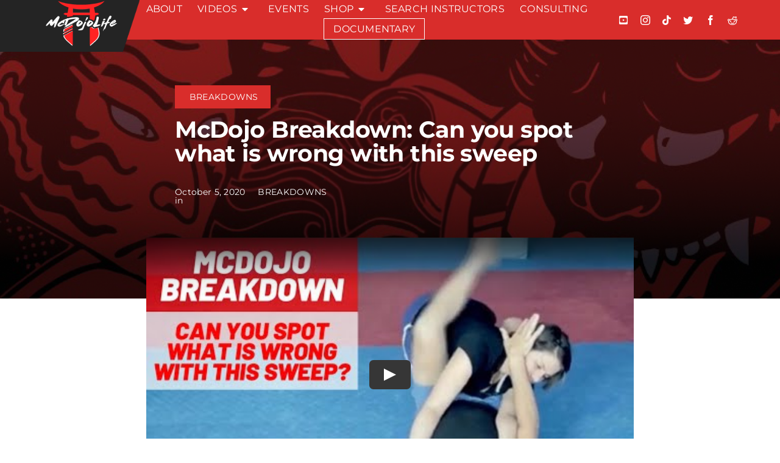

--- FILE ---
content_type: text/html; charset=UTF-8
request_url: https://mcdojolife.com/mcdojo-breakdown-can-you-spot-what-is-wrong-with-this-sweep/
body_size: 15328
content:
<!DOCTYPE html>
<html class="avada-html-layout-wide avada-html-header-position-top avada-is-100-percent-template" lang="en-US" prefix="og: http://ogp.me/ns# fb: http://ogp.me/ns/fb#">
<head>
	<meta http-equiv="X-UA-Compatible" content="IE=edge" />
	<meta http-equiv="Content-Type" content="text/html; charset=utf-8"/>
	<meta name="viewport" content="width=device-width, initial-scale=1" />
	<meta name='robots' content='index, follow, max-image-preview:large, max-snippet:-1, max-video-preview:-1' />
	<style>img:is([sizes="auto" i], [sizes^="auto," i]) { contain-intrinsic-size: 3000px 1500px }</style>
	
	<!-- This site is optimized with the Yoast SEO plugin v21.2 - https://yoast.com/wordpress/plugins/seo/ -->
	<title>McDojo Breakdown: Can you spot what is wrong with this sweep</title>
	<meta name="description" content="In todays breakdown lets see if you can spot the issues with this &quot;Jiu-Jitsu&quot; technique. Enjoy :) Join this channel to support and get access to perks:https://www.youtube.com/channel/UCj0hSixOVSV4HvmbAQjk0WA/joinAll things McDojoLife: https://mcdojolife.com/Disclaimer: We do not encourage you try any of the techniques shown on any of our breakdown videos. If you are going to try them anyway we suggest you do so in the safety of a martial arts gym with trained professionals. Train responsibly.FAIR USEThis video falls under fair use protection as it has been manipulated for educational purposes with the addition of commentary. This video is complementary to illustrate the educational value of the information being delivered through the commentary and has inherently changed the value, audience and intention of the original video.#McDojoLife #jiujitsu #FakeMartialArts #mma #taichi #china #chipowers #judo #kungfu #XuXiadong" />
	<link rel="canonical" href="https://mcdojolife.com/mcdojo-breakdown-can-you-spot-what-is-wrong-with-this-sweep/" />
	<meta property="og:locale" content="en_US" />
	<meta property="og:type" content="article" />
	<meta property="og:title" content="McDojo Breakdown: Can you spot what is wrong with this sweep" />
	<meta property="og:description" content="In todays breakdown lets see if you can spot the issues with this &quot;Jiu-Jitsu&quot; technique. Enjoy :) Join this channel to support and get access to perks:https://www.youtube.com/channel/UCj0hSixOVSV4HvmbAQjk0WA/joinAll things McDojoLife: https://mcdojolife.com/Disclaimer: We do not encourage you try any of the techniques shown on any of our breakdown videos. If you are going to try them anyway we suggest you do so in the safety of a martial arts gym with trained professionals. Train responsibly.FAIR USEThis video falls under fair use protection as it has been manipulated for educational purposes with the addition of commentary. This video is complementary to illustrate the educational value of the information being delivered through the commentary and has inherently changed the value, audience and intention of the original video.#McDojoLife #jiujitsu #FakeMartialArts #mma #taichi #china #chipowers #judo #kungfu #XuXiadong" />
	<meta property="og:url" content="https://mcdojolife.com/mcdojo-breakdown-can-you-spot-what-is-wrong-with-this-sweep/" />
	<meta property="og:site_name" content="McDojo Life" />
	<meta property="article:publisher" content="https://www.facebook.com/TheMcDojo/" />
	<meta property="article:published_time" content="2020-10-05T15:20:55+00:00" />
	<meta property="article:modified_time" content="2023-12-18T16:30:08+00:00" />
	<meta property="og:image" content="https://mcdojolife.com/wp-content/uploads/2023/12/McDojo-Breakdown-Can-you-spot-what-is-wrong-with-this-sweep.webp" />
	<meta property="og:image:width" content="1280" />
	<meta property="og:image:height" content="720" />
	<meta property="og:image:type" content="image/webp" />
	<meta name="author" content="mcdojolife" />
	<meta name="twitter:card" content="summary_large_image" />
	<meta name="twitter:creator" content="@McDojoLife" />
	<meta name="twitter:site" content="@McDojoLife" />
	<meta name="twitter:label1" content="Written by" />
	<meta name="twitter:data1" content="mcdojolife" />
	<script type="application/ld+json" class="yoast-schema-graph">{"@context":"https://schema.org","@graph":[{"@type":"Article","@id":"https://mcdojolife.com/mcdojo-breakdown-can-you-spot-what-is-wrong-with-this-sweep/#article","isPartOf":{"@id":"https://mcdojolife.com/mcdojo-breakdown-can-you-spot-what-is-wrong-with-this-sweep/"},"author":{"name":"mcdojolife","@id":"https://mcdojolife.com/#/schema/person/00920ee32ea0860c67c37b682ff3a9ec"},"headline":"McDojo Breakdown: Can you spot what is wrong with this sweep","datePublished":"2020-10-05T15:20:55+00:00","dateModified":"2023-12-18T16:30:08+00:00","mainEntityOfPage":{"@id":"https://mcdojolife.com/mcdojo-breakdown-can-you-spot-what-is-wrong-with-this-sweep/"},"wordCount":11,"publisher":{"@id":"https://mcdojolife.com/#organization"},"image":{"@id":"https://mcdojolife.com/mcdojo-breakdown-can-you-spot-what-is-wrong-with-this-sweep/#primaryimage"},"thumbnailUrl":"https://mcdojolife.com/wp-content/uploads/2023/12/McDojo-Breakdown-Can-you-spot-what-is-wrong-with-this-sweep.webp","articleSection":["Breakdowns"],"inLanguage":"en-US"},{"@type":"WebPage","@id":"https://mcdojolife.com/mcdojo-breakdown-can-you-spot-what-is-wrong-with-this-sweep/","url":"https://mcdojolife.com/mcdojo-breakdown-can-you-spot-what-is-wrong-with-this-sweep/","name":"McDojo Breakdown: Can you spot what is wrong with this sweep","isPartOf":{"@id":"https://mcdojolife.com/#website"},"primaryImageOfPage":{"@id":"https://mcdojolife.com/mcdojo-breakdown-can-you-spot-what-is-wrong-with-this-sweep/#primaryimage"},"image":{"@id":"https://mcdojolife.com/mcdojo-breakdown-can-you-spot-what-is-wrong-with-this-sweep/#primaryimage"},"thumbnailUrl":"https://mcdojolife.com/wp-content/uploads/2023/12/McDojo-Breakdown-Can-you-spot-what-is-wrong-with-this-sweep.webp","datePublished":"2020-10-05T15:20:55+00:00","dateModified":"2023-12-18T16:30:08+00:00","description":"In todays breakdown lets see if you can spot the issues with this \"Jiu-Jitsu\" technique. Enjoy :) Join this channel to support and get access to perks:https://www.youtube.com/channel/UCj0hSixOVSV4HvmbAQjk0WA/joinAll things McDojoLife: https://mcdojolife.com/Disclaimer: We do not encourage you try any of the techniques shown on any of our breakdown videos. If you are going to try them anyway we suggest you do so in the safety of a martial arts gym with trained professionals. Train responsibly.FAIR USEThis video falls under fair use protection as it has been manipulated for educational purposes with the addition of commentary. This video is complementary to illustrate the educational value of the information being delivered through the commentary and has inherently changed the value, audience and intention of the original video.#McDojoLife #jiujitsu #FakeMartialArts #mma #taichi #china #chipowers #judo #kungfu #XuXiadong","breadcrumb":{"@id":"https://mcdojolife.com/mcdojo-breakdown-can-you-spot-what-is-wrong-with-this-sweep/#breadcrumb"},"inLanguage":"en-US","potentialAction":[{"@type":"ReadAction","target":["https://mcdojolife.com/mcdojo-breakdown-can-you-spot-what-is-wrong-with-this-sweep/"]}]},{"@type":"ImageObject","inLanguage":"en-US","@id":"https://mcdojolife.com/mcdojo-breakdown-can-you-spot-what-is-wrong-with-this-sweep/#primaryimage","url":"https://mcdojolife.com/wp-content/uploads/2023/12/McDojo-Breakdown-Can-you-spot-what-is-wrong-with-this-sweep.webp","contentUrl":"https://mcdojolife.com/wp-content/uploads/2023/12/McDojo-Breakdown-Can-you-spot-what-is-wrong-with-this-sweep.webp","width":1280,"height":720},{"@type":"BreadcrumbList","@id":"https://mcdojolife.com/mcdojo-breakdown-can-you-spot-what-is-wrong-with-this-sweep/#breadcrumb","itemListElement":[{"@type":"ListItem","position":1,"name":"Home","item":"https://mcdojolife.com/"},{"@type":"ListItem","position":2,"name":"McDojo Breakdown: Can you spot what is wrong with this sweep"}]},{"@type":"WebSite","@id":"https://mcdojolife.com/#website","url":"https://mcdojolife.com/","name":"McDojo Life","description":"McDojo Life - Keeping martial arts legit.","publisher":{"@id":"https://mcdojolife.com/#organization"},"potentialAction":[{"@type":"SearchAction","target":{"@type":"EntryPoint","urlTemplate":"https://mcdojolife.com/?s={search_term_string}"},"query-input":"required name=search_term_string"}],"inLanguage":"en-US"},{"@type":"Organization","@id":"https://mcdojolife.com/#organization","name":"McDojo Life","url":"https://mcdojolife.com/","logo":{"@type":"ImageObject","inLanguage":"en-US","@id":"https://mcdojolife.com/#/schema/logo/image/","url":"https://mcdojolife.com/wp-content/uploads/2023/10/mcdojo.jpeg","contentUrl":"https://mcdojolife.com/wp-content/uploads/2023/10/mcdojo.jpeg","width":176,"height":176,"caption":"McDojo Life"},"image":{"@id":"https://mcdojolife.com/#/schema/logo/image/"},"sameAs":["https://www.facebook.com/TheMcDojo/","https://twitter.com/McDojoLife","https://www.youtube.com/channel/UCj0hSixOVSV4HvmbAQjk0WA"]},{"@type":"Person","@id":"https://mcdojolife.com/#/schema/person/00920ee32ea0860c67c37b682ff3a9ec","name":"mcdojolife","image":{"@type":"ImageObject","inLanguage":"en-US","@id":"https://mcdojolife.com/#/schema/person/image/","url":"https://secure.gravatar.com/avatar/ceea91af7c011582d139b39649da44e59d7bf89c60b2397e003744a9a2191b32?s=96&d=mm&r=g","contentUrl":"https://secure.gravatar.com/avatar/ceea91af7c011582d139b39649da44e59d7bf89c60b2397e003744a9a2191b32?s=96&d=mm&r=g","caption":"mcdojolife"},"sameAs":["https://mcdojolife.wpengine.com"]}]}</script>
	<!-- / Yoast SEO plugin. -->


<link rel="alternate" type="application/rss+xml" title="McDojo Life &raquo; Feed" href="https://mcdojolife.com/feed/" />
<link rel="alternate" type="application/rss+xml" title="McDojo Life &raquo; Comments Feed" href="https://mcdojolife.com/comments/feed/" />
		
		
		
				<link rel="alternate" type="application/rss+xml" title="McDojo Life &raquo; McDojo Breakdown: Can you spot what is wrong with this sweep Comments Feed" href="https://mcdojolife.com/mcdojo-breakdown-can-you-spot-what-is-wrong-with-this-sweep/feed/" />

		<meta property="og:title" content="McDojo Breakdown: Can you spot what is wrong with this sweep"/>
		<meta property="og:type" content="article"/>
		<meta property="og:url" content="https://mcdojolife.com/mcdojo-breakdown-can-you-spot-what-is-wrong-with-this-sweep/"/>
		<meta property="og:site_name" content="McDojo Life"/>
		<meta property="og:description" content=""/>

									<meta property="og:image" content="https://mcdojolife.com/wp-content/uploads/2023/12/McDojo-Breakdown-Can-you-spot-what-is-wrong-with-this-sweep.webp"/>
							<script type="text/javascript">
/* <![CDATA[ */
window._wpemojiSettings = {"baseUrl":"https:\/\/s.w.org\/images\/core\/emoji\/16.0.1\/72x72\/","ext":".png","svgUrl":"https:\/\/s.w.org\/images\/core\/emoji\/16.0.1\/svg\/","svgExt":".svg","source":{"concatemoji":"https:\/\/mcdojolife.com\/wp-includes\/js\/wp-emoji-release.min.js?ver=6.8.3"}};
/*! This file is auto-generated */
!function(s,n){var o,i,e;function c(e){try{var t={supportTests:e,timestamp:(new Date).valueOf()};sessionStorage.setItem(o,JSON.stringify(t))}catch(e){}}function p(e,t,n){e.clearRect(0,0,e.canvas.width,e.canvas.height),e.fillText(t,0,0);var t=new Uint32Array(e.getImageData(0,0,e.canvas.width,e.canvas.height).data),a=(e.clearRect(0,0,e.canvas.width,e.canvas.height),e.fillText(n,0,0),new Uint32Array(e.getImageData(0,0,e.canvas.width,e.canvas.height).data));return t.every(function(e,t){return e===a[t]})}function u(e,t){e.clearRect(0,0,e.canvas.width,e.canvas.height),e.fillText(t,0,0);for(var n=e.getImageData(16,16,1,1),a=0;a<n.data.length;a++)if(0!==n.data[a])return!1;return!0}function f(e,t,n,a){switch(t){case"flag":return n(e,"\ud83c\udff3\ufe0f\u200d\u26a7\ufe0f","\ud83c\udff3\ufe0f\u200b\u26a7\ufe0f")?!1:!n(e,"\ud83c\udde8\ud83c\uddf6","\ud83c\udde8\u200b\ud83c\uddf6")&&!n(e,"\ud83c\udff4\udb40\udc67\udb40\udc62\udb40\udc65\udb40\udc6e\udb40\udc67\udb40\udc7f","\ud83c\udff4\u200b\udb40\udc67\u200b\udb40\udc62\u200b\udb40\udc65\u200b\udb40\udc6e\u200b\udb40\udc67\u200b\udb40\udc7f");case"emoji":return!a(e,"\ud83e\udedf")}return!1}function g(e,t,n,a){var r="undefined"!=typeof WorkerGlobalScope&&self instanceof WorkerGlobalScope?new OffscreenCanvas(300,150):s.createElement("canvas"),o=r.getContext("2d",{willReadFrequently:!0}),i=(o.textBaseline="top",o.font="600 32px Arial",{});return e.forEach(function(e){i[e]=t(o,e,n,a)}),i}function t(e){var t=s.createElement("script");t.src=e,t.defer=!0,s.head.appendChild(t)}"undefined"!=typeof Promise&&(o="wpEmojiSettingsSupports",i=["flag","emoji"],n.supports={everything:!0,everythingExceptFlag:!0},e=new Promise(function(e){s.addEventListener("DOMContentLoaded",e,{once:!0})}),new Promise(function(t){var n=function(){try{var e=JSON.parse(sessionStorage.getItem(o));if("object"==typeof e&&"number"==typeof e.timestamp&&(new Date).valueOf()<e.timestamp+604800&&"object"==typeof e.supportTests)return e.supportTests}catch(e){}return null}();if(!n){if("undefined"!=typeof Worker&&"undefined"!=typeof OffscreenCanvas&&"undefined"!=typeof URL&&URL.createObjectURL&&"undefined"!=typeof Blob)try{var e="postMessage("+g.toString()+"("+[JSON.stringify(i),f.toString(),p.toString(),u.toString()].join(",")+"));",a=new Blob([e],{type:"text/javascript"}),r=new Worker(URL.createObjectURL(a),{name:"wpTestEmojiSupports"});return void(r.onmessage=function(e){c(n=e.data),r.terminate(),t(n)})}catch(e){}c(n=g(i,f,p,u))}t(n)}).then(function(e){for(var t in e)n.supports[t]=e[t],n.supports.everything=n.supports.everything&&n.supports[t],"flag"!==t&&(n.supports.everythingExceptFlag=n.supports.everythingExceptFlag&&n.supports[t]);n.supports.everythingExceptFlag=n.supports.everythingExceptFlag&&!n.supports.flag,n.DOMReady=!1,n.readyCallback=function(){n.DOMReady=!0}}).then(function(){return e}).then(function(){var e;n.supports.everything||(n.readyCallback(),(e=n.source||{}).concatemoji?t(e.concatemoji):e.wpemoji&&e.twemoji&&(t(e.twemoji),t(e.wpemoji)))}))}((window,document),window._wpemojiSettings);
/* ]]> */
</script>
<link rel='stylesheet' id='genesis-blocks-style-css-css' href='https://mcdojolife.com/wp-content/plugins/genesis-page-builder/vendor/genesis/blocks/dist/style-blocks.build.css?ver=1696309228' type='text/css' media='all' />
<style id='wp-emoji-styles-inline-css' type='text/css'>

	img.wp-smiley, img.emoji {
		display: inline !important;
		border: none !important;
		box-shadow: none !important;
		height: 1em !important;
		width: 1em !important;
		margin: 0 0.07em !important;
		vertical-align: -0.1em !important;
		background: none !important;
		padding: 0 !important;
	}
</style>
<link rel='stylesheet' id='wp-block-library-css' href='https://mcdojolife.com/wp-includes/css/dist/block-library/style.min.css?ver=6.8.3' type='text/css' media='all' />
<style id='wp-block-library-theme-inline-css' type='text/css'>
.wp-block-audio :where(figcaption){color:#555;font-size:13px;text-align:center}.is-dark-theme .wp-block-audio :where(figcaption){color:#ffffffa6}.wp-block-audio{margin:0 0 1em}.wp-block-code{border:1px solid #ccc;border-radius:4px;font-family:Menlo,Consolas,monaco,monospace;padding:.8em 1em}.wp-block-embed :where(figcaption){color:#555;font-size:13px;text-align:center}.is-dark-theme .wp-block-embed :where(figcaption){color:#ffffffa6}.wp-block-embed{margin:0 0 1em}.blocks-gallery-caption{color:#555;font-size:13px;text-align:center}.is-dark-theme .blocks-gallery-caption{color:#ffffffa6}:root :where(.wp-block-image figcaption){color:#555;font-size:13px;text-align:center}.is-dark-theme :root :where(.wp-block-image figcaption){color:#ffffffa6}.wp-block-image{margin:0 0 1em}.wp-block-pullquote{border-bottom:4px solid;border-top:4px solid;color:currentColor;margin-bottom:1.75em}.wp-block-pullquote cite,.wp-block-pullquote footer,.wp-block-pullquote__citation{color:currentColor;font-size:.8125em;font-style:normal;text-transform:uppercase}.wp-block-quote{border-left:.25em solid;margin:0 0 1.75em;padding-left:1em}.wp-block-quote cite,.wp-block-quote footer{color:currentColor;font-size:.8125em;font-style:normal;position:relative}.wp-block-quote:where(.has-text-align-right){border-left:none;border-right:.25em solid;padding-left:0;padding-right:1em}.wp-block-quote:where(.has-text-align-center){border:none;padding-left:0}.wp-block-quote.is-large,.wp-block-quote.is-style-large,.wp-block-quote:where(.is-style-plain){border:none}.wp-block-search .wp-block-search__label{font-weight:700}.wp-block-search__button{border:1px solid #ccc;padding:.375em .625em}:where(.wp-block-group.has-background){padding:1.25em 2.375em}.wp-block-separator.has-css-opacity{opacity:.4}.wp-block-separator{border:none;border-bottom:2px solid;margin-left:auto;margin-right:auto}.wp-block-separator.has-alpha-channel-opacity{opacity:1}.wp-block-separator:not(.is-style-wide):not(.is-style-dots){width:100px}.wp-block-separator.has-background:not(.is-style-dots){border-bottom:none;height:1px}.wp-block-separator.has-background:not(.is-style-wide):not(.is-style-dots){height:2px}.wp-block-table{margin:0 0 1em}.wp-block-table td,.wp-block-table th{word-break:normal}.wp-block-table :where(figcaption){color:#555;font-size:13px;text-align:center}.is-dark-theme .wp-block-table :where(figcaption){color:#ffffffa6}.wp-block-video :where(figcaption){color:#555;font-size:13px;text-align:center}.is-dark-theme .wp-block-video :where(figcaption){color:#ffffffa6}.wp-block-video{margin:0 0 1em}:root :where(.wp-block-template-part.has-background){margin-bottom:0;margin-top:0;padding:1.25em 2.375em}
</style>
<style id='classic-theme-styles-inline-css' type='text/css'>
/*! This file is auto-generated */
.wp-block-button__link{color:#fff;background-color:#32373c;border-radius:9999px;box-shadow:none;text-decoration:none;padding:calc(.667em + 2px) calc(1.333em + 2px);font-size:1.125em}.wp-block-file__button{background:#32373c;color:#fff;text-decoration:none}
</style>
<style id='global-styles-inline-css' type='text/css'>
:root{--wp--preset--aspect-ratio--square: 1;--wp--preset--aspect-ratio--4-3: 4/3;--wp--preset--aspect-ratio--3-4: 3/4;--wp--preset--aspect-ratio--3-2: 3/2;--wp--preset--aspect-ratio--2-3: 2/3;--wp--preset--aspect-ratio--16-9: 16/9;--wp--preset--aspect-ratio--9-16: 9/16;--wp--preset--color--black: #000000;--wp--preset--color--cyan-bluish-gray: #abb8c3;--wp--preset--color--white: #ffffff;--wp--preset--color--pale-pink: #f78da7;--wp--preset--color--vivid-red: #cf2e2e;--wp--preset--color--luminous-vivid-orange: #ff6900;--wp--preset--color--luminous-vivid-amber: #fcb900;--wp--preset--color--light-green-cyan: #7bdcb5;--wp--preset--color--vivid-green-cyan: #00d084;--wp--preset--color--pale-cyan-blue: #8ed1fc;--wp--preset--color--vivid-cyan-blue: #0693e3;--wp--preset--color--vivid-purple: #9b51e0;--wp--preset--gradient--vivid-cyan-blue-to-vivid-purple: linear-gradient(135deg,rgba(6,147,227,1) 0%,rgb(155,81,224) 100%);--wp--preset--gradient--light-green-cyan-to-vivid-green-cyan: linear-gradient(135deg,rgb(122,220,180) 0%,rgb(0,208,130) 100%);--wp--preset--gradient--luminous-vivid-amber-to-luminous-vivid-orange: linear-gradient(135deg,rgba(252,185,0,1) 0%,rgba(255,105,0,1) 100%);--wp--preset--gradient--luminous-vivid-orange-to-vivid-red: linear-gradient(135deg,rgba(255,105,0,1) 0%,rgb(207,46,46) 100%);--wp--preset--gradient--very-light-gray-to-cyan-bluish-gray: linear-gradient(135deg,rgb(238,238,238) 0%,rgb(169,184,195) 100%);--wp--preset--gradient--cool-to-warm-spectrum: linear-gradient(135deg,rgb(74,234,220) 0%,rgb(151,120,209) 20%,rgb(207,42,186) 40%,rgb(238,44,130) 60%,rgb(251,105,98) 80%,rgb(254,248,76) 100%);--wp--preset--gradient--blush-light-purple: linear-gradient(135deg,rgb(255,206,236) 0%,rgb(152,150,240) 100%);--wp--preset--gradient--blush-bordeaux: linear-gradient(135deg,rgb(254,205,165) 0%,rgb(254,45,45) 50%,rgb(107,0,62) 100%);--wp--preset--gradient--luminous-dusk: linear-gradient(135deg,rgb(255,203,112) 0%,rgb(199,81,192) 50%,rgb(65,88,208) 100%);--wp--preset--gradient--pale-ocean: linear-gradient(135deg,rgb(255,245,203) 0%,rgb(182,227,212) 50%,rgb(51,167,181) 100%);--wp--preset--gradient--electric-grass: linear-gradient(135deg,rgb(202,248,128) 0%,rgb(113,206,126) 100%);--wp--preset--gradient--midnight: linear-gradient(135deg,rgb(2,3,129) 0%,rgb(40,116,252) 100%);--wp--preset--font-size--small: 15px;--wp--preset--font-size--medium: 20px;--wp--preset--font-size--large: 30px;--wp--preset--font-size--x-large: 42px;--wp--preset--font-size--normal: 20px;--wp--preset--font-size--xlarge: 40px;--wp--preset--font-size--huge: 60px;--wp--preset--spacing--20: 0.44rem;--wp--preset--spacing--30: 0.67rem;--wp--preset--spacing--40: 1rem;--wp--preset--spacing--50: 1.5rem;--wp--preset--spacing--60: 2.25rem;--wp--preset--spacing--70: 3.38rem;--wp--preset--spacing--80: 5.06rem;--wp--preset--shadow--natural: 6px 6px 9px rgba(0, 0, 0, 0.2);--wp--preset--shadow--deep: 12px 12px 50px rgba(0, 0, 0, 0.4);--wp--preset--shadow--sharp: 6px 6px 0px rgba(0, 0, 0, 0.2);--wp--preset--shadow--outlined: 6px 6px 0px -3px rgba(255, 255, 255, 1), 6px 6px rgba(0, 0, 0, 1);--wp--preset--shadow--crisp: 6px 6px 0px rgba(0, 0, 0, 1);}:where(.is-layout-flex){gap: 0.5em;}:where(.is-layout-grid){gap: 0.5em;}body .is-layout-flex{display: flex;}.is-layout-flex{flex-wrap: wrap;align-items: center;}.is-layout-flex > :is(*, div){margin: 0;}body .is-layout-grid{display: grid;}.is-layout-grid > :is(*, div){margin: 0;}:where(.wp-block-columns.is-layout-flex){gap: 2em;}:where(.wp-block-columns.is-layout-grid){gap: 2em;}:where(.wp-block-post-template.is-layout-flex){gap: 1.25em;}:where(.wp-block-post-template.is-layout-grid){gap: 1.25em;}.has-black-color{color: var(--wp--preset--color--black) !important;}.has-cyan-bluish-gray-color{color: var(--wp--preset--color--cyan-bluish-gray) !important;}.has-white-color{color: var(--wp--preset--color--white) !important;}.has-pale-pink-color{color: var(--wp--preset--color--pale-pink) !important;}.has-vivid-red-color{color: var(--wp--preset--color--vivid-red) !important;}.has-luminous-vivid-orange-color{color: var(--wp--preset--color--luminous-vivid-orange) !important;}.has-luminous-vivid-amber-color{color: var(--wp--preset--color--luminous-vivid-amber) !important;}.has-light-green-cyan-color{color: var(--wp--preset--color--light-green-cyan) !important;}.has-vivid-green-cyan-color{color: var(--wp--preset--color--vivid-green-cyan) !important;}.has-pale-cyan-blue-color{color: var(--wp--preset--color--pale-cyan-blue) !important;}.has-vivid-cyan-blue-color{color: var(--wp--preset--color--vivid-cyan-blue) !important;}.has-vivid-purple-color{color: var(--wp--preset--color--vivid-purple) !important;}.has-black-background-color{background-color: var(--wp--preset--color--black) !important;}.has-cyan-bluish-gray-background-color{background-color: var(--wp--preset--color--cyan-bluish-gray) !important;}.has-white-background-color{background-color: var(--wp--preset--color--white) !important;}.has-pale-pink-background-color{background-color: var(--wp--preset--color--pale-pink) !important;}.has-vivid-red-background-color{background-color: var(--wp--preset--color--vivid-red) !important;}.has-luminous-vivid-orange-background-color{background-color: var(--wp--preset--color--luminous-vivid-orange) !important;}.has-luminous-vivid-amber-background-color{background-color: var(--wp--preset--color--luminous-vivid-amber) !important;}.has-light-green-cyan-background-color{background-color: var(--wp--preset--color--light-green-cyan) !important;}.has-vivid-green-cyan-background-color{background-color: var(--wp--preset--color--vivid-green-cyan) !important;}.has-pale-cyan-blue-background-color{background-color: var(--wp--preset--color--pale-cyan-blue) !important;}.has-vivid-cyan-blue-background-color{background-color: var(--wp--preset--color--vivid-cyan-blue) !important;}.has-vivid-purple-background-color{background-color: var(--wp--preset--color--vivid-purple) !important;}.has-black-border-color{border-color: var(--wp--preset--color--black) !important;}.has-cyan-bluish-gray-border-color{border-color: var(--wp--preset--color--cyan-bluish-gray) !important;}.has-white-border-color{border-color: var(--wp--preset--color--white) !important;}.has-pale-pink-border-color{border-color: var(--wp--preset--color--pale-pink) !important;}.has-vivid-red-border-color{border-color: var(--wp--preset--color--vivid-red) !important;}.has-luminous-vivid-orange-border-color{border-color: var(--wp--preset--color--luminous-vivid-orange) !important;}.has-luminous-vivid-amber-border-color{border-color: var(--wp--preset--color--luminous-vivid-amber) !important;}.has-light-green-cyan-border-color{border-color: var(--wp--preset--color--light-green-cyan) !important;}.has-vivid-green-cyan-border-color{border-color: var(--wp--preset--color--vivid-green-cyan) !important;}.has-pale-cyan-blue-border-color{border-color: var(--wp--preset--color--pale-cyan-blue) !important;}.has-vivid-cyan-blue-border-color{border-color: var(--wp--preset--color--vivid-cyan-blue) !important;}.has-vivid-purple-border-color{border-color: var(--wp--preset--color--vivid-purple) !important;}.has-vivid-cyan-blue-to-vivid-purple-gradient-background{background: var(--wp--preset--gradient--vivid-cyan-blue-to-vivid-purple) !important;}.has-light-green-cyan-to-vivid-green-cyan-gradient-background{background: var(--wp--preset--gradient--light-green-cyan-to-vivid-green-cyan) !important;}.has-luminous-vivid-amber-to-luminous-vivid-orange-gradient-background{background: var(--wp--preset--gradient--luminous-vivid-amber-to-luminous-vivid-orange) !important;}.has-luminous-vivid-orange-to-vivid-red-gradient-background{background: var(--wp--preset--gradient--luminous-vivid-orange-to-vivid-red) !important;}.has-very-light-gray-to-cyan-bluish-gray-gradient-background{background: var(--wp--preset--gradient--very-light-gray-to-cyan-bluish-gray) !important;}.has-cool-to-warm-spectrum-gradient-background{background: var(--wp--preset--gradient--cool-to-warm-spectrum) !important;}.has-blush-light-purple-gradient-background{background: var(--wp--preset--gradient--blush-light-purple) !important;}.has-blush-bordeaux-gradient-background{background: var(--wp--preset--gradient--blush-bordeaux) !important;}.has-luminous-dusk-gradient-background{background: var(--wp--preset--gradient--luminous-dusk) !important;}.has-pale-ocean-gradient-background{background: var(--wp--preset--gradient--pale-ocean) !important;}.has-electric-grass-gradient-background{background: var(--wp--preset--gradient--electric-grass) !important;}.has-midnight-gradient-background{background: var(--wp--preset--gradient--midnight) !important;}.has-small-font-size{font-size: var(--wp--preset--font-size--small) !important;}.has-medium-font-size{font-size: var(--wp--preset--font-size--medium) !important;}.has-large-font-size{font-size: var(--wp--preset--font-size--large) !important;}.has-x-large-font-size{font-size: var(--wp--preset--font-size--x-large) !important;}
:where(.wp-block-post-template.is-layout-flex){gap: 1.25em;}:where(.wp-block-post-template.is-layout-grid){gap: 1.25em;}
:where(.wp-block-columns.is-layout-flex){gap: 2em;}:where(.wp-block-columns.is-layout-grid){gap: 2em;}
:root :where(.wp-block-pullquote){font-size: 1.5em;line-height: 1.6;}
</style>
<link rel='stylesheet' id='genesis-page-builder-frontend-styles-css' href='https://mcdojolife.com/wp-content/plugins/genesis-page-builder/build/style-blocks.css?ver=1696309228' type='text/css' media='all' />
<link rel='stylesheet' id='parent-style-css' href='https://mcdojolife.com/wp-content/themes/Avada%203/style.css?ver=6.8.3' type='text/css' media='all' />
<link rel='stylesheet' id='child-style-css' href='https://mcdojolife.com/wp-content/themes/Avada-Child/style.css?ver=1.0' type='text/css' media='all' />
<link rel='stylesheet' id='tablepress-default-css' href='https://mcdojolife.com/wp-content/tablepress-combined.min.css?ver=41' type='text/css' media='all' />
<link rel='stylesheet' id='fusion-dynamic-css-css' href='https://mcdojolife.com/wp-content/uploads/fusion-styles/a41d9ec32cbf9f5672dcb9f74d3b4a6b.min.css?ver=3.9.2' type='text/css' media='all' />
<script type="text/javascript" src="https://mcdojolife.com/wp-includes/js/jquery/jquery.min.js?ver=3.7.1" id="jquery-core-js"></script>
<script type="text/javascript" src="https://mcdojolife.com/wp-includes/js/jquery/jquery-migrate.min.js?ver=3.4.1" id="jquery-migrate-js"></script>
<link rel="https://api.w.org/" href="https://mcdojolife.com/wp-json/" /><link rel="alternate" title="JSON" type="application/json" href="https://mcdojolife.com/wp-json/wp/v2/posts/391" /><link rel="EditURI" type="application/rsd+xml" title="RSD" href="https://mcdojolife.com/xmlrpc.php?rsd" />
<link rel='shortlink' href='https://mcdojolife.com/?p=391' />
<link rel="alternate" title="oEmbed (JSON)" type="application/json+oembed" href="https://mcdojolife.com/wp-json/oembed/1.0/embed?url=https%3A%2F%2Fmcdojolife.com%2Fmcdojo-breakdown-can-you-spot-what-is-wrong-with-this-sweep%2F" />
<link rel="alternate" title="oEmbed (XML)" type="text/xml+oembed" href="https://mcdojolife.com/wp-json/oembed/1.0/embed?url=https%3A%2F%2Fmcdojolife.com%2Fmcdojo-breakdown-can-you-spot-what-is-wrong-with-this-sweep%2F&#038;format=xml" />
<link rel="preload" href="https://mcdojolife.com/wp-content/themes/Avada%203/includes/lib/assets/fonts/icomoon/awb-icons.woff" as="font" type="font/woff" crossorigin><link rel="preload" href="//mcdojolife.com/wp-content/themes/Avada%203/includes/lib/assets/fonts/fontawesome/webfonts/fa-brands-400.woff2" as="font" type="font/woff2" crossorigin><link rel="preload" href="//mcdojolife.com/wp-content/themes/Avada%203/includes/lib/assets/fonts/fontawesome/webfonts/fa-regular-400.woff2" as="font" type="font/woff2" crossorigin><link rel="preload" href="//mcdojolife.com/wp-content/themes/Avada%203/includes/lib/assets/fonts/fontawesome/webfonts/fa-solid-900.woff2" as="font" type="font/woff2" crossorigin><style type="text/css" id="css-fb-visibility">@media screen and (max-width: 640px){.fusion-no-small-visibility{display:none !important;}body .sm-text-align-center{text-align:center !important;}body .sm-text-align-left{text-align:left !important;}body .sm-text-align-right{text-align:right !important;}body .sm-flex-align-center{justify-content:center !important;}body .sm-flex-align-flex-start{justify-content:flex-start !important;}body .sm-flex-align-flex-end{justify-content:flex-end !important;}body .sm-mx-auto{margin-left:auto !important;margin-right:auto !important;}body .sm-ml-auto{margin-left:auto !important;}body .sm-mr-auto{margin-right:auto !important;}body .fusion-absolute-position-small{position:absolute;top:auto;width:100%;}.awb-sticky.awb-sticky-small{ position: sticky; top: var(--awb-sticky-offset,0); }}@media screen and (min-width: 641px) and (max-width: 1024px){.fusion-no-medium-visibility{display:none !important;}body .md-text-align-center{text-align:center !important;}body .md-text-align-left{text-align:left !important;}body .md-text-align-right{text-align:right !important;}body .md-flex-align-center{justify-content:center !important;}body .md-flex-align-flex-start{justify-content:flex-start !important;}body .md-flex-align-flex-end{justify-content:flex-end !important;}body .md-mx-auto{margin-left:auto !important;margin-right:auto !important;}body .md-ml-auto{margin-left:auto !important;}body .md-mr-auto{margin-right:auto !important;}body .fusion-absolute-position-medium{position:absolute;top:auto;width:100%;}.awb-sticky.awb-sticky-medium{ position: sticky; top: var(--awb-sticky-offset,0); }}@media screen and (min-width: 1025px){.fusion-no-large-visibility{display:none !important;}body .lg-text-align-center{text-align:center !important;}body .lg-text-align-left{text-align:left !important;}body .lg-text-align-right{text-align:right !important;}body .lg-flex-align-center{justify-content:center !important;}body .lg-flex-align-flex-start{justify-content:flex-start !important;}body .lg-flex-align-flex-end{justify-content:flex-end !important;}body .lg-mx-auto{margin-left:auto !important;margin-right:auto !important;}body .lg-ml-auto{margin-left:auto !important;}body .lg-mr-auto{margin-right:auto !important;}body .fusion-absolute-position-large{position:absolute;top:auto;width:100%;}.awb-sticky.awb-sticky-large{ position: sticky; top: var(--awb-sticky-offset,0); }}</style>		<script type="text/javascript">
			var doc = document.documentElement;
			doc.setAttribute( 'data-useragent', navigator.userAgent );
		</script>
		
	<!-- LOADING PAGE -->
<div id="loading_page">
   <img src="https://mcdojolife.com/wp-content/uploads/2023/07/mcdojologo-header-logo.png" alt="LOADING..."/ class="loader">
</div>
<style>
#loading_page{
  position: fixed;
  top: 0;
  left: 0;
  right: 0;
  bottom: 0;
  display: flex;
  align-items: center;
  justify-content: center;
  z-index: 9999999;
  background-color: #1f1f1f;
}
</style>
<script> window.addEventListener('load', function() {
  var loadPage = document.querySelector('#loading_page');
  loadPage.style.transition = 'opacity 1s ease';
  loadPage.style.opacity = 0;
  
  setTimeout(function() {
    loadPage.style.display = 'none';
    document.body.style.overflow = 'auto';
  }, 1000);
});
</script></head>

<body class="wp-singular post-template-default single single-post postid-391 single-format-video wp-theme-Avada3 wp-child-theme-Avada-Child awb-no-sidebars fusion-image-hovers fusion-pagination-sizing fusion-button_type-flat fusion-button_span-no fusion-button_gradient-linear avada-image-rollover-circle-yes avada-image-rollover-yes avada-image-rollover-direction-left fusion-body ltr fusion-sticky-header no-tablet-sticky-header no-mobile-sticky-header no-mobile-slidingbar no-mobile-totop avada-has-rev-slider-styles fusion-disable-outline fusion-sub-menu-fade mobile-logo-pos-left layout-wide-mode avada-has-boxed-modal-shadow-none layout-scroll-offset-full avada-has-zero-margin-offset-top fusion-top-header menu-text-align-center mobile-menu-design-classic fusion-show-pagination-text fusion-header-layout-v1 avada-responsive avada-footer-fx-none avada-menu-highlight-style-bar fusion-search-form-clean fusion-main-menu-search-overlay fusion-avatar-circle avada-dropdown-styles avada-blog-layout-large avada-blog-archive-layout-large avada-header-shadow-no avada-menu-icon-position-left avada-has-megamenu-shadow avada-has-mobile-menu-search avada-has-main-nav-search-icon avada-has-breadcrumb-mobile-hidden avada-has-titlebar-hide avada-header-border-color-full-transparent avada-has-pagination-width_height avada-flyout-menu-direction-fade avada-ec-views-v1" data-awb-post-id="391">
		<a class="skip-link screen-reader-text" href="#content">Skip to content</a>

	<div id="boxed-wrapper">
		
		<div id="wrapper" class="fusion-wrapper">
			<div id="home" style="position:relative;top:-1px;"></div>
												<div class="fusion-tb-header"><div class="fusion-fullwidth fullwidth-box fusion-builder-row-1 fusion-flex-container has-pattern-background has-mask-background hundred-percent-fullwidth non-hundred-percent-height-scrolling fusion-custom-z-index" style="--awb-border-radius-top-left:0px;--awb-border-radius-top-right:0px;--awb-border-radius-bottom-right:0px;--awb-border-radius-bottom-left:0px;--awb-z-index:9999999999;--awb-padding-right:5%;--awb-padding-left:0px;--awb-background-color:var(--awb-color1);" ><div class="fusion-builder-row fusion-row fusion-flex-align-items-flex-start" style="width:104% !important;max-width:104% !important;margin-left: calc(-4% / 2 );margin-right: calc(-4% / 2 );"><div class="fusion-layout-column fusion_builder_column fusion-builder-column-0 fusion_builder_column_1_5 1_5 fusion-flex-column fusion-flex-align-self-stretch fusion-column-inner-bg-wrapper" style="--awb-z-index:99999;--awb-padding-left:70px;--awb-padding-top-medium:0px;--awb-padding-left-medium:30px;--awb-padding-left-small:30px;--awb-inner-bg-image:url(&#039;https://mcdojolife.com/wp-content/uploads/2023/07/Rectangle-123.png&#039;);--awb-inner-bg-position:right top;--awb-inner-bg-size:cover;--awb-width-large:20%;--awb-margin-top-large:0px;--awb-spacing-right-large:0%;--awb-margin-bottom-large:-20px;--awb-spacing-left-large:9.6%;--awb-width-medium:22%;--awb-order-medium:0;--awb-spacing-right-medium:0%;--awb-spacing-left-medium:8.72727272727%;--awb-width-small:40%;--awb-order-small:0;--awb-spacing-right-small:0%;--awb-spacing-left-small:4.8%;"><span class="fusion-column-inner-bg hover-type-none"><a class="fusion-column-anchor" href="https://mcdojolife.com/"><span class="fusion-column-inner-bg-image"></span></a></span><div class="fusion-column-wrapper fusion-column-has-shadow fusion-flex-justify-content-space-around fusion-content-layout-column" data-bg-url="https://mcdojolife.com/wp-content/uploads/2023/07/Rectangle-123.png"><div class="fusion-image-element " style="text-align:left;--awb-margin-top:-10px;--awb-margin-top-medium:10px;--awb-margin-bottom-medium:10px;--awb-caption-title-size:var(--h2_typography-font-size);--awb-caption-title-transform:var(--h2_typography-text-transform);--awb-caption-title-line-height:var(--h2_typography-line-height);--awb-caption-title-letter-spacing:var(--h2_typography-letter-spacing);"><span class=" has-fusion-standard-logo fusion-imageframe imageframe-none imageframe-1 hover-type-none"><img decoding="async" src="https://mcdojolife.com/wp-content/uploads/2023/07/mcdojologo-header-logo.png" srcset="https://mcdojolife.com/wp-content/uploads/2023/07/mcdojologo-header-logo.png 1x, https://mcdojolife.com/wp-content/uploads/2023/07/mcdojologo-header-logo.png 2x" style="max-height:80px;height:auto;" retina_url="https://mcdojolife.com/wp-content/uploads/2023/07/mcdojologo-header-logo.png" width="128" height="80" class="img-responsive fusion-standard-logo" alt="McDojo Life Logo" /></span></div></div></div><div class="fusion-layout-column fusion_builder_column fusion-builder-column-1 fusion_builder_column_3_5 3_5 fusion-flex-column fusion-flex-align-self-stretch" style="--awb-bg-size:cover;--awb-width-large:60%;--awb-margin-top-large:0px;--awb-spacing-right-large:0%;--awb-margin-bottom-large:0px;--awb-spacing-left-large:0%;--awb-width-medium:78%;--awb-order-medium:0;--awb-spacing-right-medium:2.46153846154%;--awb-spacing-left-medium:0%;--awb-width-small:60%;--awb-order-small:0;--awb-spacing-right-small:3.2%;--awb-spacing-left-small:0%;"><div class="fusion-column-wrapper fusion-column-has-shadow fusion-flex-justify-content-center fusion-content-layout-column"><nav class="awb-menu awb-menu_row awb-menu_em-hover mobile-mode-collapse-to-button awb-menu_icons-right awb-menu_dc-no mobile-trigger-fullwidth-off awb-menu_mobile-toggle awb-menu_indent-left mobile-size-full-absolute loading mega-menu-loading awb-menu_desktop awb-menu_dropdown awb-menu_expand-right awb-menu_transition-fade" style="--awb-line-height:var(--awb-custom_typography_4-line-height);--awb-text-transform:uppercase;--awb-gap:25px;--awb-justify-content:center;--awb-color:var(--awb-color4);--awb-letter-spacing:var(--awb-custom_typography_4-letter-spacing);--awb-active-color:var(--awb-color4);--awb-icons-color:var(--awb-color4);--awb-main-justify-content:flex-start;--awb-mobile-nav-button-align-hor:flex-end;--awb-mobile-bg:var(--awb-color4);--awb-mobile-trigger-font-size:24px;--awb-mobile-trigger-color:var(--awb-color4);--awb-mobile-trigger-background-color:var(--awb-color1);--awb-mobile-justify:flex-start;--awb-mobile-caret-left:auto;--awb-mobile-caret-right:0;--awb-fusion-font-family-typography:var(--awb-custom_typography_4-font-family);--awb-fusion-font-weight-typography:var(--awb-custom_typography_4-font-weight);--awb-fusion-font-style-typography:var(--awb-custom_typography_4-font-style);--awb-fusion-font-family-submenu-typography:inherit;--awb-fusion-font-style-submenu-typography:normal;--awb-fusion-font-weight-submenu-typography:400;--awb-fusion-font-family-mobile-typography:inherit;--awb-fusion-font-style-mobile-typography:normal;--awb-fusion-font-weight-mobile-typography:400;" aria-label="Menu" data-breakpoint="1024" data-count="0" data-transition-type="fade" data-transition-time="300"><button type="button" class="awb-menu__m-toggle awb-menu__m-toggle_no-text" aria-expanded="false" aria-controls="menu-main-menu"><span class="awb-menu__m-toggle-inner"><span class="collapsed-nav-text"><span class="screen-reader-text">Toggle Navigation</span></span><span class="awb-menu__m-collapse-icon awb-menu__m-collapse-icon_no-text"><span class="awb-menu__m-collapse-icon-open awb-menu__m-collapse-icon-open_no-text fa-bars fas"></span><span class="awb-menu__m-collapse-icon-close awb-menu__m-collapse-icon-close_no-text fa-times fas"></span></span></span></button><ul id="menu-main-menu" class="fusion-menu awb-menu__main-ul awb-menu__main-ul_row"><li  id="menu-item-37"  class="menu-item menu-item-type-post_type menu-item-object-page menu-item-37 awb-menu__li awb-menu__main-li awb-menu__main-li_regular"  data-item-id="37"><span class="awb-menu__main-background-default awb-menu__main-background-default_fade"></span><span class="awb-menu__main-background-active awb-menu__main-background-active_fade"></span><a  href="https://mcdojolife.com/about/" class="awb-menu__main-a awb-menu__main-a_regular"><span class="menu-text">About</span></a></li><li  id="menu-item-89"  class="menu-item menu-item-type-custom menu-item-object-custom menu-item-has-children menu-item-89 awb-menu__li awb-menu__main-li awb-menu__main-li_regular"  data-item-id="89"><span class="awb-menu__main-background-default awb-menu__main-background-default_fade"></span><span class="awb-menu__main-background-active awb-menu__main-background-active_fade"></span><a  href="#" class="awb-menu__main-a awb-menu__main-a_regular fusion-flex-link"><span class="menu-text">Videos</span><span class="awb-menu__i awb-menu__i_main fusion-megamenu-icon"><i class="glyphicon fa-caret-down fas" aria-hidden="true"></i></span><span class="awb-menu__open-nav-submenu-hover"></span></a><button type="button" aria-label="Open submenu of Videos" aria-expanded="false" class="awb-menu__open-nav-submenu_mobile awb-menu__open-nav-submenu_main"></button><ul class="awb-menu__sub-ul awb-menu__sub-ul_main"><li  id="menu-item-276"  class="menu-item menu-item-type-taxonomy menu-item-object-category menu-item-276 awb-menu__li awb-menu__sub-li" ><a  href="https://mcdojolife.com/news/" class="awb-menu__sub-a"><span>News</span></a></li><li  id="menu-item-274"  class="menu-item menu-item-type-taxonomy menu-item-object-category current-post-ancestor current-menu-parent current-post-parent menu-item-274 awb-menu__li awb-menu__sub-li" ><a  href="https://mcdojolife.com/breakdowns/" class="awb-menu__sub-a"><span>Breakdowns</span></a></li></ul></li><li  id="menu-item-275"  class="menu-item menu-item-type-taxonomy menu-item-object-category menu-item-275 awb-menu__li awb-menu__main-li awb-menu__main-li_regular"  data-item-id="275"><span class="awb-menu__main-background-default awb-menu__main-background-default_fade"></span><span class="awb-menu__main-background-active awb-menu__main-background-active_fade"></span><a  href="https://mcdojolife.com/events/" class="awb-menu__main-a awb-menu__main-a_regular"><span class="menu-text">Events</span></a></li><li  id="menu-item-88"  class="menu-item menu-item-type-custom menu-item-object-custom menu-item-has-children menu-item-88 awb-menu__li awb-menu__main-li awb-menu__main-li_regular"  data-item-id="88"><span class="awb-menu__main-background-default awb-menu__main-background-default_fade"></span><span class="awb-menu__main-background-active awb-menu__main-background-active_fade"></span><a  href="#" class="awb-menu__main-a awb-menu__main-a_regular fusion-flex-link"><span class="menu-text">Shop</span><span class="awb-menu__i awb-menu__i_main fusion-megamenu-icon"><i class="glyphicon fa-caret-down fas" aria-hidden="true"></i></span><span class="awb-menu__open-nav-submenu-hover"></span></a><button type="button" aria-label="Open submenu of Shop" aria-expanded="false" class="awb-menu__open-nav-submenu_mobile awb-menu__open-nav-submenu_main"></button><ul class="awb-menu__sub-ul awb-menu__sub-ul_main"><li  id="menu-item-107"  class="menu-item menu-item-type-custom menu-item-object-custom menu-item-107 awb-menu__li awb-menu__sub-li" ><a  target="_blank" rel="noopener noreferrer" href="https://mcdojoshop.myshopify.com/" class="awb-menu__sub-a"><span>Our Shop</span></a></li><li  id="menu-item-154"  class="menu-item menu-item-type-post_type menu-item-object-page menu-item-154 awb-menu__li awb-menu__sub-li" ><a  href="https://mcdojolife.com/store-discounts/" class="awb-menu__sub-a"><span>Affiliate Stores &#038; Discounts</span></a></li></ul></li><li  id="menu-item-98"  class="menu-item menu-item-type-post_type menu-item-object-page menu-item-98 awb-menu__li awb-menu__main-li awb-menu__main-li_regular"  data-item-id="98"><span class="awb-menu__main-background-default awb-menu__main-background-default_fade"></span><span class="awb-menu__main-background-active awb-menu__main-background-active_fade"></span><a  href="https://mcdojolife.com/search-instructors/" class="awb-menu__main-a awb-menu__main-a_regular"><span class="menu-text">Search Instructors</span></a></li><li  id="menu-item-63"  class="menu-item menu-item-type-post_type menu-item-object-page menu-item-63 awb-menu__li awb-menu__main-li awb-menu__main-li_regular"  data-item-id="63"><span class="awb-menu__main-background-default awb-menu__main-background-default_fade"></span><span class="awb-menu__main-background-active awb-menu__main-background-active_fade"></span><a  href="https://mcdojolife.com/consulting/" class="awb-menu__main-a awb-menu__main-a_regular"><span class="menu-text">Consulting</span></a></li><li  id="menu-item-62"  class="nav-button menu-item menu-item-type-post_type menu-item-object-page menu-item-62 awb-menu__li awb-menu__main-li awb-menu__li_button"  data-classes="nav-button" data-item-id="62"><a  href="https://mcdojolife.com/documentary/" class="awb-menu__main-a awb-menu__main-a_button"><span class="menu-text fusion-button button-default button-large">Documentary</span></a></li></ul></nav></div></div><div class="fusion-layout-column fusion_builder_column fusion-builder-column-2 fusion_builder_column_1_5 1_5 fusion-flex-column fusion-flex-align-self-stretch fusion-no-small-visibility fusion-no-medium-visibility" style="--awb-padding-right:30px;--awb-bg-size:cover;--awb-width-large:20%;--awb-margin-top-large:0px;--awb-spacing-right-large:0;--awb-margin-bottom-large:0px;--awb-spacing-left-large:0%;--awb-width-medium:20%;--awb-order-medium:0;--awb-spacing-right-medium:0;--awb-spacing-left-medium:0%;--awb-width-small:100%;--awb-order-small:0;--awb-spacing-right-small:1.92%;--awb-spacing-left-small:1.92%;"><div class="fusion-column-wrapper fusion-column-has-shadow fusion-flex-justify-content-flex-end fusion-content-layout-row fusion-flex-align-items-center"><div class="fusion-social-links fusion-social-links-1" style="--awb-margin-top:0px;--awb-margin-right:0px;--awb-margin-bottom:0px;--awb-margin-left:0px;--awb-box-border-top:0px;--awb-box-border-right:0px;--awb-box-border-bottom:0px;--awb-box-border-left:0px;--awb-icon-colors-hover:var(--awb-color4);--awb-box-colors-hover:var(--awb-color1);--awb-box-border-color:var(--awb-color3);--awb-box-border-color-hover:var(--awb-color4);"><div class="fusion-social-networks color-type-custom"><div class="fusion-social-networks-wrapper"><a class="fusion-social-network-icon fusion-tooltip fusion-youtube fa-youtube-square fab" style="color:var(--awb-color4);font-size:16px;" data-placement="top" data-title="YouTube" data-toggle="tooltip" title="YouTube" aria-label="youtube" target="_blank" rel="noopener noreferrer" href="https://www.youtube.com/mcdojolife"></a><a class="fusion-social-network-icon fusion-tooltip fusion-instagram awb-icon-instagram" style="color:var(--awb-color4);font-size:16px;" data-placement="top" data-title="Instagram" data-toggle="tooltip" title="Instagram" aria-label="instagram" target="_blank" rel="noopener noreferrer" href="https://www.instagram.com/mcdojolife/?hl=en"></a><a class="fusion-social-network-icon fusion-tooltip fusion-tiktok fa-tiktok fab" style="color:var(--awb-color4);font-size:16px;" data-placement="top" data-title="Tiktok" data-toggle="tooltip" title="Tiktok" aria-label="tiktok" target="_blank" rel="noopener noreferrer" href="https://www.tiktok.com/@mcdojolife?lang=en"></a><a class="fusion-social-network-icon fusion-tooltip fusion-twitter awb-icon-twitter" style="color:var(--awb-color4);font-size:16px;" data-placement="top" data-title="Twitter" data-toggle="tooltip" title="Twitter" aria-label="twitter" target="_blank" rel="noopener noreferrer" href="https://twitter.com/McDojoLife"></a><a class="fusion-social-network-icon fusion-tooltip fusion-facebook awb-icon-facebook" style="color:var(--awb-color4);font-size:16px;" data-placement="top" data-title="Facebook" data-toggle="tooltip" title="Facebook" aria-label="facebook" target="_blank" rel="noopener noreferrer" href="https://www.facebook.com/TheMcDojo"></a><a class="fusion-social-network-icon fusion-tooltip fusion-reddit awb-icon-reddit" style="color:var(--awb-color4);font-size:16px;" data-placement="top" data-title="Reddit" data-toggle="tooltip" title="Reddit" aria-label="reddit" target="_blank" rel="noopener noreferrer" href=" https://www.reddit.com/r/TheMcDojoLife/"></a></div></div></div></div></div></div></div>
</div>		<div id="sliders-container" class="fusion-slider-visibility">
					</div>
											
			<section class="fusion-page-title-bar fusion-tb-page-title-bar"><div class="fusion-fullwidth fullwidth-box fusion-builder-row-2 fusion-flex-container has-pattern-background has-mask-background fusion-parallax-none nonhundred-percent-fullwidth non-hundred-percent-height-scrolling" style="--awb-border-radius-top-left:0px;--awb-border-radius-top-right:0px;--awb-border-radius-bottom-right:0px;--awb-border-radius-bottom-left:0px;--awb-padding-top:70px;--awb-padding-right:100px;--awb-padding-bottom:100px;--awb-padding-left:100px;--awb-padding-top-medium:30px;--awb-padding-right-medium:6%;--awb-padding-bottom-medium:40px;--awb-padding-left-medium:6%;--awb-padding-right-small:6%;--awb-padding-bottom-small:30px;--awb-padding-left-small:6%;--awb-background-image:url(&quot;https://mcdojolife.com/wp-content/uploads/2023/07/McDojo-Hero.png&quot;);--awb-background-size:cover;" ><div class="fusion-builder-row fusion-row fusion-flex-align-items-flex-start" style="max-width:1497.6px;margin-left: calc(-4% / 2 );margin-right: calc(-4% / 2 );"><div class="fusion-layout-column fusion_builder_column fusion-builder-column-3 fusion_builder_column_1_6 1_6 fusion-flex-column fusion-no-small-visibility fusion-no-medium-visibility" style="--awb-bg-size:cover;--awb-width-large:16.6666666667%;--awb-margin-top-large:0px;--awb-spacing-right-large:11.52%;--awb-margin-bottom-large:20px;--awb-spacing-left-large:11.52%;--awb-width-medium:16.6666666667%;--awb-order-medium:0;--awb-spacing-right-medium:11.52%;--awb-spacing-left-medium:11.52%;--awb-width-small:100%;--awb-order-small:0;--awb-spacing-right-small:1.92%;--awb-spacing-left-small:1.92%;"><div class="fusion-column-wrapper fusion-column-has-shadow fusion-flex-justify-content-flex-start fusion-content-layout-column"></div></div><div class="fusion-layout-column fusion_builder_column fusion-builder-column-4 fusion_builder_column_2_3 2_3 fusion-flex-column" style="--awb-bg-size:cover;--awb-width-large:66.6666666667%;--awb-margin-top-large:0px;--awb-spacing-right-large:2.88%;--awb-margin-bottom-large:20px;--awb-spacing-left-large:2.88%;--awb-width-medium:100%;--awb-order-medium:0;--awb-spacing-right-medium:1.92%;--awb-spacing-left-medium:1.92%;--awb-width-small:100%;--awb-order-small:0;--awb-spacing-right-small:1.92%;--awb-margin-bottom-small:0px;--awb-spacing-left-small:1.92%;"><div class="fusion-column-wrapper fusion-column-has-shadow fusion-flex-justify-content-flex-start fusion-content-layout-column"><div class="fusion-meta-tb fusion-meta-tb-1 floated cat-ribbon" style="--awb-border-bottom:0px;--awb-border-top:0px;--awb-border-left:0px;--awb-border-right:0px;--awb-height:36px;--awb-font-size:14px;--awb-text-color:#ffffff;--awb-link-color:#ffffff;--awb-item-background-color:var(--awb-color1);--awb-alignment-medium:flex-start;--awb-alignment-small:flex-start;"><span class="fusion-tb-categories">Categories: <a href="https://mcdojolife.com/breakdowns/" rel="category tag">Breakdowns</a></span><span class="fusion-meta-tb-sep"></span></div><div class="fusion-title title fusion-title-1 fusion-sep-none fusion-title-text fusion-title-size-one" style="--awb-text-color:#ffffff;--awb-margin-bottom:20px;--awb-margin-bottom-small:15px;--awb-font-size:38px;"><h1 class="title-heading-left" style="font-family:&quot;Montserrat&quot;;font-style:normal;font-weight:700;margin:0;font-size:1em;line-height:40px;">McDojo Breakdown: Can you spot what is wrong with this sweep</h1></div><div class="fusion-builder-row fusion-builder-row-inner fusion-row fusion-flex-align-items-flex-start" style="width:104% !important;max-width:104% !important;margin-left: calc(-4% / 2 );margin-right: calc(-4% / 2 );"><div class="fusion-layout-column fusion_builder_column_inner fusion-builder-nested-column-0 fusion_builder_column_inner_1_5 1_5 fusion-flex-column date" style="--awb-bg-size:cover;--awb-width-large:20%;--awb-margin-top-large:0px;--awb-spacing-right-large:0;--awb-margin-bottom-large:20px;--awb-spacing-left-large:9.6%;--awb-width-medium:20%;--awb-order-medium:0;--awb-spacing-right-medium:0;--awb-spacing-left-medium:9.6%;--awb-width-small:27.02%;--awb-order-small:0;--awb-spacing-right-small:0;--awb-margin-bottom-small:0px;--awb-spacing-left-small:7.10584752036%;"><div class="fusion-column-wrapper fusion-column-has-shadow fusion-flex-justify-content-flex-start fusion-content-layout-column"><div class="fusion-text fusion-text-1" style="--awb-content-alignment:left;--awb-font-size:14px;--awb-line-height:17px;--awb-text-color:var(--awb-color4);--awb-margin-top:3px;"><p>October 5, 2020 in </p>
</div></div></div><div class="fusion-layout-column fusion_builder_column_inner fusion-builder-nested-column-1 fusion_builder_column_inner_4_5 4_5 fusion-flex-column" style="--awb-bg-size:cover;--awb-width-large:80%;--awb-margin-top-large:0px;--awb-spacing-right-large:2.4%;--awb-margin-bottom-large:20px;--awb-spacing-left-large:0;--awb-width-medium:80%;--awb-order-medium:0;--awb-spacing-right-medium:2.4%;--awb-spacing-left-medium:0;--awb-width-small:66.6666666667%;--awb-order-small:0;--awb-spacing-right-small:2.88%;--awb-margin-bottom-small:0px;--awb-spacing-left-small:0;"><div class="fusion-column-wrapper fusion-column-has-shadow fusion-flex-justify-content-flex-start fusion-content-layout-column"><div class="fusion-meta-tb fusion-meta-tb-2 floated meta" style="--awb-border-bottom:0px;--awb-border-top:0px;--awb-border-left:0px;--awb-border-right:0px;--awb-height:34px;--awb-font-size:14px;--awb-text-color:var(--awb-color4);--awb-alignment-medium:flex-start;--awb-alignment-small:flex-start;"><span class="fusion-tb-categories">Categories: <a href="https://mcdojolife.com/breakdowns/" rel="category tag">Breakdowns</a></span><span class="fusion-meta-tb-sep"></span></div></div></div></div></div></div><div class="fusion-layout-column fusion_builder_column fusion-builder-column-5 fusion_builder_column_1_6 1_6 fusion-flex-column fusion-no-small-visibility fusion-no-medium-visibility" style="--awb-bg-size:cover;--awb-width-large:16.6666666667%;--awb-margin-top-large:0px;--awb-spacing-right-large:11.52%;--awb-margin-bottom-large:20px;--awb-spacing-left-large:11.52%;--awb-width-medium:16.6666666667%;--awb-order-medium:0;--awb-spacing-right-medium:11.52%;--awb-spacing-left-medium:11.52%;--awb-width-small:100%;--awb-order-small:0;--awb-spacing-right-small:1.92%;--awb-spacing-left-small:1.92%;"><div class="fusion-column-wrapper fusion-column-has-shadow fusion-flex-justify-content-flex-start fusion-content-layout-column"></div></div></div></div>
</section>
						<main id="main" class="clearfix width-100">
				<div class="fusion-row" style="max-width:100%;">

<section id="content" style="">
									<div id="post-391" class="post-391 post type-post status-publish format-video has-post-thumbnail hentry category-breakdowns post_format-post-format-video">

				<div class="post-content">
					<div class="fusion-fullwidth fullwidth-box fusion-builder-row-3 fusion-flex-container has-pattern-background has-mask-background nonhundred-percent-fullwidth non-hundred-percent-height-scrolling" style="--awb-border-radius-top-left:0px;--awb-border-radius-top-right:0px;--awb-border-radius-bottom-right:0px;--awb-border-radius-bottom-left:0px;--awb-padding-right:100px;--awb-padding-left:100px;--awb-padding-right-medium:6%;--awb-padding-left-medium:6%;--awb-padding-right-small:6%;--awb-padding-bottom-small:30px;--awb-padding-left-small:6%;--awb-margin-top:-100px;--awb-margin-top-small:0px;" ><div class="fusion-builder-row fusion-row fusion-flex-align-items-flex-start fusion-flex-justify-content-center" style="max-width:1497.6px;margin-left: calc(-4% / 2 );margin-right: calc(-4% / 2 );"><div class="fusion-layout-column fusion_builder_column fusion-builder-column-6 fusion_builder_column_3_4 3_4 fusion-flex-column" style="--awb-padding-bottom-small:0px;--awb-bg-size:cover;--awb-width-large:75%;--awb-margin-top-large:0px;--awb-spacing-right-large:2.56%;--awb-margin-bottom-large:0px;--awb-spacing-left-large:2.56%;--awb-width-medium:75%;--awb-order-medium:0;--awb-spacing-right-medium:2.56%;--awb-spacing-left-medium:2.56%;--awb-width-small:100%;--awb-order-small:0;--awb-margin-top-small:0;--awb-spacing-right-small:1.92%;--awb-margin-bottom-small:0;--awb-spacing-left-small:1.92%;"><div class="fusion-column-wrapper fusion-column-has-shadow fusion-flex-justify-content-flex-start fusion-content-layout-column"><div class="fusion-video fusion-youtube" style="--awb-max-width:1023px;--awb-max-height:575px;--awb-align-self:center;--awb-width:100%;"><div class="video-shortcode"><lite-youtube videoid="GICBCfEAnlc" class="landscape" params="wmode=transparent&autoplay=1&enablejsapi=1" title="YouTube video player 1"></lite-youtube></div></div></div></div></div></div><div class="fusion-fullwidth fullwidth-box fusion-builder-row-4 fusion-flex-container has-pattern-background has-mask-background nonhundred-percent-fullwidth non-hundred-percent-height-scrolling" style="--awb-border-radius-top-left:0px;--awb-border-radius-top-right:0px;--awb-border-radius-bottom-right:0px;--awb-border-radius-bottom-left:0px;--awb-padding-right:100px;--awb-padding-left:100px;--awb-padding-right-medium:6%;--awb-padding-left-medium:6%;--awb-padding-right-small:6%;--awb-padding-bottom-small:30px;--awb-padding-left-small:6%;--awb-margin-bottom:0px;--awb-margin-top-small:0px;" ><div class="fusion-builder-row fusion-row fusion-flex-align-items-flex-start fusion-flex-justify-content-center" style="max-width:1497.6px;margin-left: calc(-4% / 2 );margin-right: calc(-4% / 2 );"><div class="fusion-layout-column fusion_builder_column fusion-builder-column-7 fusion_builder_column_3_4 3_4 fusion-flex-column" style="--awb-padding-bottom:50px;--awb-padding-bottom-small:0px;--awb-bg-size:cover;--awb-width-large:75%;--awb-margin-top-large:0px;--awb-spacing-right-large:2.56%;--awb-margin-bottom-large:0px;--awb-spacing-left-large:2.56%;--awb-width-medium:75%;--awb-order-medium:0;--awb-spacing-right-medium:2.56%;--awb-spacing-left-medium:2.56%;--awb-width-small:100%;--awb-order-small:0;--awb-margin-top-small:0;--awb-spacing-right-small:1.92%;--awb-margin-bottom-small:0;--awb-spacing-left-small:1.92%;"><div class="fusion-column-wrapper fusion-column-has-shadow fusion-flex-justify-content-flex-start fusion-content-layout-column"><div class="fusion-content-tb fusion-content-tb-1" style="--awb-text-color:var(--awb-color3);--awb-font-size:18px;--awb-margin-top:0px;--awb-line-height:1.4;--awb-text-transform:none;--awb-text-font-family:&quot;Inter&quot;;--awb-text-font-style:normal;--awb-text-font-weight:400;"></div></div></div></div></div><div class="fusion-fullwidth fullwidth-box fusion-builder-row-5 fusion-flex-container has-pattern-background has-mask-background nonhundred-percent-fullwidth non-hundred-percent-height-scrolling" style="--awb-border-radius-top-left:0px;--awb-border-radius-top-right:0px;--awb-border-radius-bottom-right:0px;--awb-border-radius-bottom-left:0px;--awb-padding-right:100px;--awb-padding-left:100px;--awb-padding-right-medium:6%;--awb-padding-left-medium:6%;--awb-padding-right-small:6%;--awb-padding-left-small:6%;--awb-margin-bottom:70px;--awb-margin-bottom-medium:30px;--awb-margin-bottom-small:30px;" ><div class="fusion-builder-row fusion-row fusion-flex-align-items-flex-start" style="max-width:1497.6px;margin-left: calc(-4% / 2 );margin-right: calc(-4% / 2 );"><div class="fusion-layout-column fusion_builder_column fusion-builder-column-8 fusion_builder_column_2_3 2_3 fusion-flex-column" style="--awb-bg-color:var(--awb-color1);--awb-bg-size:cover;--awb-width-large:66.6666666667%;--awb-margin-top-large:0px;--awb-spacing-right-large:2.88%;--awb-margin-bottom-large:0px;--awb-spacing-left-large:2.88%;--awb-width-medium:66.6666666667%;--awb-order-medium:0;--awb-spacing-right-medium:2.88%;--awb-spacing-left-medium:2.88%;--awb-width-small:100%;--awb-order-small:0;--awb-spacing-right-small:1.92%;--awb-spacing-left-small:1.92%;"><div class="fusion-column-wrapper fusion-column-has-shadow fusion-flex-justify-content-flex-start fusion-content-layout-column"><div class="fusion-title title fusion-title-2 fusion-sep-none fusion-title-text fusion-title-size-div" style="--awb-text-color:var(--awb-color4);--awb-margin-top:5px;--awb-margin-bottom:5px;--awb-margin-left:30px;--awb-margin-left-small:30px;--awb-font-size:22px;"><div class="title-heading-left title-heading-tag" style="font-family:&quot;Montserrat&quot;;font-style:normal;font-weight:700;margin:0;font-size:1em;line-height:40px;">MORE FROM MCDOJO LIFE</div></div></div></div><div class="fusion-layout-column fusion_builder_column fusion-builder-column-9 fusion_builder_column_1_1 1_1 fusion-flex-column fusion-no-small-visibility" style="--awb-padding-top:10px;--awb-bg-size:cover;--awb-width-large:100%;--awb-margin-top-large:0px;--awb-spacing-right-large:1.92%;--awb-margin-bottom-large:20px;--awb-spacing-left-large:1.92%;--awb-width-medium:100%;--awb-order-medium:0;--awb-spacing-right-medium:1.92%;--awb-spacing-left-medium:1.92%;--awb-width-small:100%;--awb-order-small:0;--awb-spacing-right-small:1.92%;--awb-spacing-left-small:1.92%;"><div class="fusion-column-wrapper fusion-column-has-shadow fusion-flex-justify-content-flex-start fusion-content-layout-column"><div class="fusion-post-cards fusion-post-cards-1 awb-carousel awb-swiper awb-swiper-carousel awb-swiper-dots-position-bottom" style="--awb-column-spacing:30px;--awb-dots-align:center;--awb-columns:3;--awb-active-filter-border-size:3px;--awb-filters-height:36px;" data-autoplay="no" data-loop="yes" data-columns="3" data-columnsmedium="0" data-columnssmall="0" data-itemmargin="30" data-itemwidth="180" data-touchscroll="no" data-imagesize="auto" data-scrollitems="0" data-mousepointer="default" data-layout="carousel"><div class="swiper-wrapper fusion-flex-align-items-flex-start"><!--fwp-loop-->
<div class="fusion_builder_column fusion-builder-column-10 fusion-flex-column post-card swiper-slide" style="--awb-bg-blend:overlay;--awb-bg-size:cover;"><div class="fusion-column-wrapper fusion-flex-justify-content-flex-start fusion-content-layout-column fusion-carousel-item-wrapper"><div class="fusion-video fusion-youtube" style="--awb-max-width:600px;--awb-max-height:360px;"><div class="video-shortcode"><lite-youtube videoid="lWwvJR7UHys" class="landscape" params="wmode=transparent&autoplay=1&enablejsapi=1" title="YouTube video player 2"></lite-youtube></div></div><div class="fusion-title title fusion-title-3 fusion-sep-none fusion-title-text fusion-title-size-two" style="--awb-font-size:22px;"><h2 class="title-heading-left" style="font-family:var(--awb-custom_typography_2-font-family);font-weight:var(--awb-custom_typography_2-font-weight);font-style:var(--awb-custom_typography_2-font-style);margin:0;font-size:1em;letter-spacing:var(--awb-custom_typography_2-letter-spacing);text-transform:var(--awb-custom_typography_2-text-transform);line-height:var(--awb-custom_typography_2-line-height);">McDojo News: Litchfield karate instructor charged with sexual assault of teenage student</h2></div></div></div>
<div class="fusion_builder_column fusion-builder-column-11 fusion-flex-column post-card swiper-slide" style="--awb-bg-blend:overlay;--awb-bg-size:cover;"><div class="fusion-column-wrapper fusion-flex-justify-content-flex-start fusion-content-layout-column fusion-carousel-item-wrapper"><div class="fusion-video fusion-youtube" style="--awb-max-width:600px;--awb-max-height:360px;"><div class="video-shortcode"><lite-youtube videoid="UB-31oXy3EI" class="landscape" params="wmode=transparent&autoplay=1&enablejsapi=1" title="YouTube video player 3"></lite-youtube></div></div><div class="fusion-title title fusion-title-4 fusion-sep-none fusion-title-text fusion-title-size-two" style="--awb-font-size:22px;"><h2 class="title-heading-left" style="font-family:var(--awb-custom_typography_2-font-family);font-weight:var(--awb-custom_typography_2-font-weight);font-style:var(--awb-custom_typography_2-font-style);margin:0;font-size:1em;letter-spacing:var(--awb-custom_typography_2-letter-spacing);text-transform:var(--awb-custom_typography_2-text-transform);line-height:var(--awb-custom_typography_2-line-height);">McDojo News: Student Kicked Out of Martial Arts School for Allegedly Worshipping Satan</h2></div></div></div>
<div class="fusion_builder_column fusion-builder-column-12 fusion-flex-column post-card swiper-slide" style="--awb-bg-blend:overlay;--awb-bg-size:cover;"><div class="fusion-column-wrapper fusion-flex-justify-content-flex-start fusion-content-layout-column fusion-carousel-item-wrapper"><div class="fusion-video fusion-youtube" style="--awb-max-width:600px;--awb-max-height:360px;"><div class="video-shortcode"><lite-youtube videoid="_g8FtGd2HY0" class="landscape" params="wmode=transparent&autoplay=1&enablejsapi=1" title="YouTube video player 4"></lite-youtube></div></div><div class="fusion-title title fusion-title-5 fusion-sep-none fusion-title-text fusion-title-size-two" style="--awb-font-size:22px;"><h2 class="title-heading-left" style="font-family:var(--awb-custom_typography_2-font-family);font-weight:var(--awb-custom_typography_2-font-weight);font-style:var(--awb-custom_typography_2-font-style);margin:0;font-size:1em;letter-spacing:var(--awb-custom_typography_2-letter-spacing);text-transform:var(--awb-custom_typography_2-text-transform);line-height:var(--awb-custom_typography_2-line-height);">Taekwondo athlete is arrested in Iran after training without wearing a hijab</h2></div></div></div>
</div><div class="awb-swiper-button awb-swiper-button-prev"><i class="awb-icon-angle-left" aria-hidden="true"></i></div><div class="awb-swiper-button awb-swiper-button-next"><i class="awb-icon-angle-right" aria-hidden="true"></i></div></div></div></div></div></div>
				</div>
			</div>
			</section>
						
					</div>  <!-- fusion-row -->
				</main>  <!-- #main -->
				
				
								
					<div class="fusion-tb-footer fusion-footer"><div class="fusion-footer-widget-area fusion-widget-area"><div class="fusion-fullwidth fullwidth-box fusion-builder-row-6 fusion-flex-container has-pattern-background has-mask-background nonhundred-percent-fullwidth non-hundred-percent-height-scrolling" style="--awb-border-radius-top-left:0px;--awb-border-radius-top-right:0px;--awb-border-radius-bottom-right:0px;--awb-border-radius-bottom-left:0px;--awb-padding-top:40px;--awb-padding-right:0px;--awb-padding-bottom:40px;--awb-padding-left:0px;--awb-margin-bottom:0px;--awb-background-color:var(--awb-color2);" ><div class="fusion-builder-row fusion-row fusion-flex-align-items-flex-start fusion-flex-justify-content-center" style="max-width:1497.6px;margin-left: calc(-4% / 2 );margin-right: calc(-4% / 2 );"><div class="fusion-layout-column fusion_builder_column fusion-builder-column-13 fusion_builder_column_2_3 2_3 fusion-flex-column" style="--awb-bg-size:cover;--awb-width-large:66.6666666667%;--awb-margin-top-large:0px;--awb-spacing-right-large:2.88%;--awb-margin-bottom-large:0px;--awb-spacing-left-large:2.88%;--awb-width-medium:66.6666666667%;--awb-order-medium:0;--awb-spacing-right-medium:2.88%;--awb-spacing-left-medium:2.88%;--awb-width-small:100%;--awb-order-small:0;--awb-spacing-right-small:1.92%;--awb-spacing-left-small:1.92%;"><div class="fusion-column-wrapper fusion-column-has-shadow fusion-flex-justify-content-flex-start fusion-content-layout-column"><div class="fusion-social-links fusion-social-links-2" style="--awb-margin-top:0px;--awb-margin-right:0px;--awb-margin-bottom:0px;--awb-margin-left:0px;--awb-alignment:center;--awb-box-border-top:0px;--awb-box-border-right:0px;--awb-box-border-bottom:0px;--awb-box-border-left:0px;--awb-icon-colors-hover:var(--awb-color4);--awb-box-colors-hover:var(--awb-color1);--awb-box-border-color:var(--awb-color3);--awb-box-border-color-hover:var(--awb-color4);"><div class="fusion-social-networks color-type-custom"><div class="fusion-social-networks-wrapper"><a class="fusion-social-network-icon fusion-tooltip fusion-youtube fa-youtube-square fab" style="color:var(--awb-color4);font-size:36px;" data-placement="top" data-title="YouTube" data-toggle="tooltip" title="YouTube" aria-label="youtube" target="_blank" rel="noopener noreferrer" href="https://www.youtube.com/mcdojolife"></a><a class="fusion-social-network-icon fusion-tooltip fusion-instagram awb-icon-instagram" style="color:var(--awb-color4);font-size:36px;" data-placement="top" data-title="Instagram" data-toggle="tooltip" title="Instagram" aria-label="instagram" target="_blank" rel="noopener noreferrer" href="https://www.instagram.com/mcdojolife/?hl=en"></a><a class="fusion-social-network-icon fusion-tooltip fusion-tiktok fa-tiktok fab" style="color:var(--awb-color4);font-size:36px;" data-placement="top" data-title="Tiktok" data-toggle="tooltip" title="Tiktok" aria-label="tiktok" target="_blank" rel="noopener noreferrer" href="https://www.tiktok.com/@mcdojolife?lang=en"></a><a class="fusion-social-network-icon fusion-tooltip fusion-twitter awb-icon-twitter" style="color:var(--awb-color4);font-size:36px;" data-placement="top" data-title="Twitter" data-toggle="tooltip" title="Twitter" aria-label="twitter" target="_blank" rel="noopener noreferrer" href="https://twitter.com/McDojoLife"></a><a class="fusion-social-network-icon fusion-tooltip fusion-facebook awb-icon-facebook" style="color:var(--awb-color4);font-size:36px;" data-placement="top" data-title="Facebook" data-toggle="tooltip" title="Facebook" aria-label="facebook" target="_blank" rel="noopener noreferrer" href="https://www.facebook.com/TheMcDojo"></a><a class="fusion-social-network-icon fusion-tooltip fusion-reddit awb-icon-reddit" style="color:var(--awb-color4);font-size:36px;" data-placement="top" data-title="Reddit" data-toggle="tooltip" title="Reddit" aria-label="reddit" target="_blank" rel="noopener noreferrer" href=" https://www.reddit.com/r/TheMcDojoLife/"></a></div></div></div></div></div><div class="fusion-layout-column fusion_builder_column fusion-builder-column-14 fusion_builder_column_2_3 2_3 fusion-flex-column fusion-flex-align-self-stretch" style="--awb-padding-bottom:30px;--awb-bg-size:cover;--awb-width-large:66.6666666667%;--awb-margin-top-large:0px;--awb-spacing-right-large:2.88%;--awb-margin-bottom-large:0px;--awb-spacing-left-large:2.88%;--awb-width-medium:66.6666666667%;--awb-order-medium:0;--awb-spacing-right-medium:2.88%;--awb-spacing-left-medium:2.88%;--awb-width-small:100%;--awb-order-small:0;--awb-spacing-right-small:1.92%;--awb-spacing-left-small:1.92%;"><div class="fusion-column-wrapper fusion-column-has-shadow fusion-flex-justify-content-flex-start fusion-content-layout-column"><nav class="awb-menu awb-menu_row awb-menu_em-hover mobile-mode-collapse-to-button awb-menu_icons-left awb-menu_dc-yes mobile-trigger-fullwidth-off awb-menu_mobile-toggle awb-menu_indent-center mobile-size-full-absolute loading mega-menu-loading awb-menu_desktop awb-menu_dropdown awb-menu_expand-right awb-menu_transition-fade" style="--awb-font-size:var(--awb-custom_typography_4-font-size);--awb-line-height:var(--awb-custom_typography_4-line-height);--awb-text-transform:uppercase;--awb-justify-content:center;--awb-color:var(--awb-color4);--awb-letter-spacing:var(--awb-custom_typography_4-letter-spacing);--awb-active-color:var(--awb-color4);--awb-main-justify-content:flex-start;--awb-mobile-nav-button-align-hor:center;--awb-mobile-justify:center;--awb-mobile-caret-left:auto;--awb-mobile-caret-right:0;--awb-fusion-font-family-typography:var(--awb-custom_typography_4-font-family);--awb-fusion-font-weight-typography:var(--awb-custom_typography_4-font-weight);--awb-fusion-font-style-typography:var(--awb-custom_typography_4-font-style);--awb-fusion-font-family-submenu-typography:inherit;--awb-fusion-font-style-submenu-typography:normal;--awb-fusion-font-weight-submenu-typography:400;--awb-fusion-font-family-mobile-typography:inherit;--awb-fusion-font-style-mobile-typography:normal;--awb-fusion-font-weight-mobile-typography:400;" aria-label="Menu" data-breakpoint="0" data-count="1" data-transition-type="fade" data-transition-time="300"><ul id="menu-footer-menu" class="fusion-menu awb-menu__main-ul awb-menu__main-ul_row"><li  id="menu-item-66"  class="menu-item menu-item-type-post_type menu-item-object-page menu-item-home menu-item-66 awb-menu__li awb-menu__main-li awb-menu__main-li_regular"  data-item-id="66"><span class="awb-menu__main-background-default awb-menu__main-background-default_fade"></span><span class="awb-menu__main-background-active awb-menu__main-background-active_fade"></span><a  href="https://mcdojolife.com/" class="awb-menu__main-a awb-menu__main-a_regular"><span class="menu-text">Home</span></a></li><li  id="menu-item-38"  class="menu-item menu-item-type-post_type menu-item-object-page menu-item-38 awb-menu__li awb-menu__main-li awb-menu__main-li_regular"  data-item-id="38"><span class="awb-menu__main-background-default awb-menu__main-background-default_fade"></span><span class="awb-menu__main-background-active awb-menu__main-background-active_fade"></span><a  href="https://mcdojolife.com/about/" class="awb-menu__main-a awb-menu__main-a_regular"><span class="menu-text">About</span></a></li><li  id="menu-item-269"  class="menu-item menu-item-type-taxonomy menu-item-object-category menu-item-269 awb-menu__li awb-menu__main-li awb-menu__main-li_regular"  data-item-id="269"><span class="awb-menu__main-background-default awb-menu__main-background-default_fade"></span><span class="awb-menu__main-background-active awb-menu__main-background-active_fade"></span><a  href="https://mcdojolife.com/news/" class="awb-menu__main-a awb-menu__main-a_regular"><span class="menu-text">News</span></a></li><li  id="menu-item-270"  class="menu-item menu-item-type-taxonomy menu-item-object-category menu-item-270 awb-menu__li awb-menu__main-li awb-menu__main-li_regular"  data-item-id="270"><span class="awb-menu__main-background-default awb-menu__main-background-default_fade"></span><span class="awb-menu__main-background-active awb-menu__main-background-active_fade"></span><a  href="https://mcdojolife.com/events/" class="awb-menu__main-a awb-menu__main-a_regular"><span class="menu-text">Events</span></a></li><li  id="menu-item-125"  class="menu-item menu-item-type-custom menu-item-object-custom menu-item-125 awb-menu__li awb-menu__main-li awb-menu__main-li_regular"  data-item-id="125"><span class="awb-menu__main-background-default awb-menu__main-background-default_fade"></span><span class="awb-menu__main-background-active awb-menu__main-background-active_fade"></span><a  href="https://mcdojoshop.myshopify.com/" class="awb-menu__main-a awb-menu__main-a_regular"><span class="menu-text">Shop</span></a></li><li  id="menu-item-166"  class="menu-item menu-item-type-post_type menu-item-object-page menu-item-166 awb-menu__li awb-menu__main-li awb-menu__main-li_regular"  data-item-id="166"><span class="awb-menu__main-background-default awb-menu__main-background-default_fade"></span><span class="awb-menu__main-background-active awb-menu__main-background-active_fade"></span><a  href="https://mcdojolife.com/store-discounts/" class="awb-menu__main-a awb-menu__main-a_regular"><span class="menu-text">Affiliate Stores</span></a></li><li  id="menu-item-97"  class="menu-item menu-item-type-post_type menu-item-object-page menu-item-97 awb-menu__li awb-menu__main-li awb-menu__main-li_regular"  data-item-id="97"><span class="awb-menu__main-background-default awb-menu__main-background-default_fade"></span><span class="awb-menu__main-background-active awb-menu__main-background-active_fade"></span><a  href="https://mcdojolife.com/search-instructors/" class="awb-menu__main-a awb-menu__main-a_regular"><span class="menu-text">Search Instructors</span></a></li><li  id="menu-item-60"  class="menu-item menu-item-type-post_type menu-item-object-page menu-item-60 awb-menu__li awb-menu__main-li awb-menu__main-li_regular"  data-item-id="60"><span class="awb-menu__main-background-default awb-menu__main-background-default_fade"></span><span class="awb-menu__main-background-active awb-menu__main-background-active_fade"></span><a  href="https://mcdojolife.com/consulting/" class="awb-menu__main-a awb-menu__main-a_regular"><span class="menu-text">Consulting</span></a></li><li  id="menu-item-65"  class="menu-item menu-item-type-post_type menu-item-object-page menu-item-65 awb-menu__li awb-menu__main-li awb-menu__main-li_regular"  data-item-id="65"><span class="awb-menu__main-background-default awb-menu__main-background-default_fade"></span><span class="awb-menu__main-background-active awb-menu__main-background-active_fade"></span><a  href="https://mcdojolife.com/documentary/" class="awb-menu__main-a awb-menu__main-a_regular"><span class="menu-text">Documentary</span></a></li><li  id="menu-item-168"  class="menu-item menu-item-type-post_type menu-item-object-page menu-item-168 awb-menu__li awb-menu__main-li awb-menu__main-li_regular"  data-item-id="168"><span class="awb-menu__main-background-default awb-menu__main-background-default_fade"></span><span class="awb-menu__main-background-active awb-menu__main-background-active_fade"></span><a  href="https://mcdojolife.com/faqs/" class="awb-menu__main-a awb-menu__main-a_regular"><span class="menu-text">FAQ</span></a></li></ul></nav></div></div><div class="fusion-layout-column fusion_builder_column fusion-builder-column-15 fusion_builder_column_2_3 2_3 fusion-flex-column" style="--awb-bg-size:cover;--awb-width-large:66.6666666667%;--awb-margin-top-large:0px;--awb-spacing-right-large:2.88%;--awb-margin-bottom-large:0px;--awb-spacing-left-large:2.88%;--awb-width-medium:66.6666666667%;--awb-order-medium:0;--awb-spacing-right-medium:2.88%;--awb-spacing-left-medium:2.88%;--awb-width-small:100%;--awb-order-small:0;--awb-spacing-right-small:1.92%;--awb-spacing-left-small:1.92%;"><div class="fusion-column-wrapper fusion-column-has-shadow fusion-flex-justify-content-flex-start fusion-content-layout-column"><div class="fusion-text fusion-text-2 fusion-text-no-margin" style="--awb-font-size:var(--awb-custom_typography_4-font-size);--awb-line-height:var(--awb-custom_typography_4-line-height);--awb-letter-spacing:var(--awb-custom_typography_4-letter-spacing);--awb-text-transform:uppercase;--awb-text-color:var(--awb-color4);--awb-text-font-family:var(--awb-custom_typography_4-font-family);--awb-text-font-weight:var(--awb-custom_typography_4-font-weight);--awb-text-font-style:var(--awb-custom_typography_4-font-style);"><p style="text-align: center;">Site by</p>
</div><div class="fusion-image-element " style="text-align:center;--awb-caption-title-size:var(--h2_typography-font-size);--awb-caption-title-transform:var(--h2_typography-text-transform);--awb-caption-title-line-height:var(--h2_typography-line-height);--awb-caption-title-letter-spacing:var(--h2_typography-letter-spacing);"><span class=" fusion-imageframe imageframe-none imageframe-2 hover-type-none"><a class="fusion-no-lightbox" href="https://zenplanner.com/" target="_blank" aria-label="zp-logo-monochrome-white-16 1" rel="noopener noreferrer"><img decoding="async" width="250" height="51" src="https://mcdojolife.com/wp-content/uploads/2023/07/zp-logo-monochrome-white-16-1.png" alt class="img-responsive wp-image-35" srcset="https://mcdojolife.com/wp-content/uploads/2023/07/zp-logo-monochrome-white-16-1-200x41.png 200w, https://mcdojolife.com/wp-content/uploads/2023/07/zp-logo-monochrome-white-16-1.png 250w" sizes="(max-width: 640px) 100vw, 250px" /></a></span></div></div></div></div></div>
</div></div>
					
												</div> <!-- wrapper -->
		</div> <!-- #boxed-wrapper -->
				<a class="fusion-one-page-text-link fusion-page-load-link" tabindex="-1" href="#" aria-hidden="true">Page load link</a>

		<div class="avada-footer-scripts">
			<script type="speculationrules">
{"prefetch":[{"source":"document","where":{"and":[{"href_matches":"\/*"},{"not":{"href_matches":["\/wp-*.php","\/wp-admin\/*","\/wp-content\/uploads\/*","\/wp-content\/*","\/wp-content\/plugins\/*","\/wp-content\/themes\/Avada-Child\/*","\/wp-content\/themes\/Avada%203\/*","\/*\\?(.+)"]}},{"not":{"selector_matches":"a[rel~=\"nofollow\"]"}},{"not":{"selector_matches":".no-prefetch, .no-prefetch a"}}]},"eagerness":"conservative"}]}
</script>
	<script type="text/javascript">
		function genesisBlocksShare( url, title, w, h ){
			var left = ( window.innerWidth / 2 )-( w / 2 );
			var top  = ( window.innerHeight / 2 )-( h / 2 );
			return window.open(url, title, 'toolbar=no, location=no, directories=no, status=no, menubar=no, scrollbars=no, resizable=no, copyhistory=no, width=600, height=600, top='+top+', left='+left);
		}
	</script>
	<script type="text/javascript">var fusionNavIsCollapsed=function(e){var t,n;window.innerWidth<=e.getAttribute("data-breakpoint")?(e.classList.add("collapse-enabled"),e.classList.remove("awb-menu_desktop"),e.classList.contains("expanded")||(e.setAttribute("aria-expanded","false"),window.dispatchEvent(new Event("fusion-mobile-menu-collapsed",{bubbles:!0,cancelable:!0}))),(n=e.querySelectorAll(".menu-item-has-children.expanded")).length&&n.forEach(function(e){e.querySelector(".awb-menu__open-nav-submenu_mobile").setAttribute("aria-expanded","false")})):(null!==e.querySelector(".menu-item-has-children.expanded .awb-menu__open-nav-submenu_click")&&e.querySelector(".menu-item-has-children.expanded .awb-menu__open-nav-submenu_click").click(),e.classList.remove("collapse-enabled"),e.classList.add("awb-menu_desktop"),e.setAttribute("aria-expanded","true"),null!==e.querySelector(".awb-menu__main-ul")&&e.querySelector(".awb-menu__main-ul").removeAttribute("style")),e.classList.add("no-wrapper-transition"),clearTimeout(t),t=setTimeout(()=>{e.classList.remove("no-wrapper-transition")},400),e.classList.remove("loading")},fusionRunNavIsCollapsed=function(){var e,t=document.querySelectorAll(".awb-menu");for(e=0;e<t.length;e++)fusionNavIsCollapsed(t[e])};function avadaGetScrollBarWidth(){var e,t,n,l=document.createElement("p");return l.style.width="100%",l.style.height="200px",(e=document.createElement("div")).style.position="absolute",e.style.top="0px",e.style.left="0px",e.style.visibility="hidden",e.style.width="200px",e.style.height="150px",e.style.overflow="hidden",e.appendChild(l),document.body.appendChild(e),t=l.offsetWidth,e.style.overflow="scroll",t==(n=l.offsetWidth)&&(n=e.clientWidth),document.body.removeChild(e),jQuery("html").hasClass("awb-scroll")&&10<t-n?10:t-n}fusionRunNavIsCollapsed(),window.addEventListener("fusion-resize-horizontal",fusionRunNavIsCollapsed);</script><script type="text/javascript" src="https://mcdojolife.com/wp-content/plugins/genesis-page-builder/vendor/genesis/blocks/dist/assets/js/dismiss.js?ver=1696309228" id="genesis-blocks-dismiss-js-js"></script>
<script type="text/javascript" src="https://mcdojolife.com/wp-content/uploads/fusion-scripts/da927b8593797be032ab13ee60d734f0.min.js?ver=3.9.2" id="fusion-scripts-js"></script>
				<script type="text/javascript">
				jQuery( document ).ready( function() {
					var ajaxurl = 'https://mcdojolife.com/wp-admin/admin-ajax.php';
					if ( 0 < jQuery( '.fusion-login-nonce' ).length ) {
						jQuery.get( ajaxurl, { 'action': 'fusion_login_nonce' }, function( response ) {
							jQuery( '.fusion-login-nonce' ).html( response );
						});
					}
				});
								</script>
				<script>
//| HIDE LOADING PAGE TO EDITOR |\\
  var live_builder = $('body').hasClass('fusion-builder-live-preview');
  if(live_builder == true){
      var load_page = document.querySelector('#loading_page');
      load_page.style.display = "none";
      document.body.style.overflow = "auto";
  }
</script>		</div>

			<section class="to-top-container to-top-right" aria-labelledby="awb-to-top-label">
		<a href="#" id="toTop" class="fusion-top-top-link">
			<span id="awb-to-top-label" class="screen-reader-text">Go to Top</span>
		</a>
	</section>
		<script>(function(){function c(){var b=a.contentDocument||a.contentWindow.document;if(b){var d=b.createElement('script');d.innerHTML="window.__CF$cv$params={r:'9c0da0a83ac02947',t:'MTc2ODkwMjIwOC4wMDAwMDA='};var a=document.createElement('script');a.nonce='';a.src='/cdn-cgi/challenge-platform/scripts/jsd/main.js';document.getElementsByTagName('head')[0].appendChild(a);";b.getElementsByTagName('head')[0].appendChild(d)}}if(document.body){var a=document.createElement('iframe');a.height=1;a.width=1;a.style.position='absolute';a.style.top=0;a.style.left=0;a.style.border='none';a.style.visibility='hidden';document.body.appendChild(a);if('loading'!==document.readyState)c();else if(window.addEventListener)document.addEventListener('DOMContentLoaded',c);else{var e=document.onreadystatechange||function(){};document.onreadystatechange=function(b){e(b);'loading'!==document.readyState&&(document.onreadystatechange=e,c())}}}})();</script></body>
</html>


--- FILE ---
content_type: text/css
request_url: https://mcdojolife.com/wp-content/themes/Avada-Child/style.css?ver=1.0
body_size: -132
content:
/* 
 Theme Name:   Avada Child
 Theme URI:    
 Description:  
 Author:       Trace White
 Author URI:   
 Template:     Avada 3
 Version:      1.0
 License:      GNU General Public License v2 or later
 License URI:  http://www.gnu.org/licenses/gpl-2.0.html

 /* == Add your own styles below this line ==
--------------------------------------------*/

